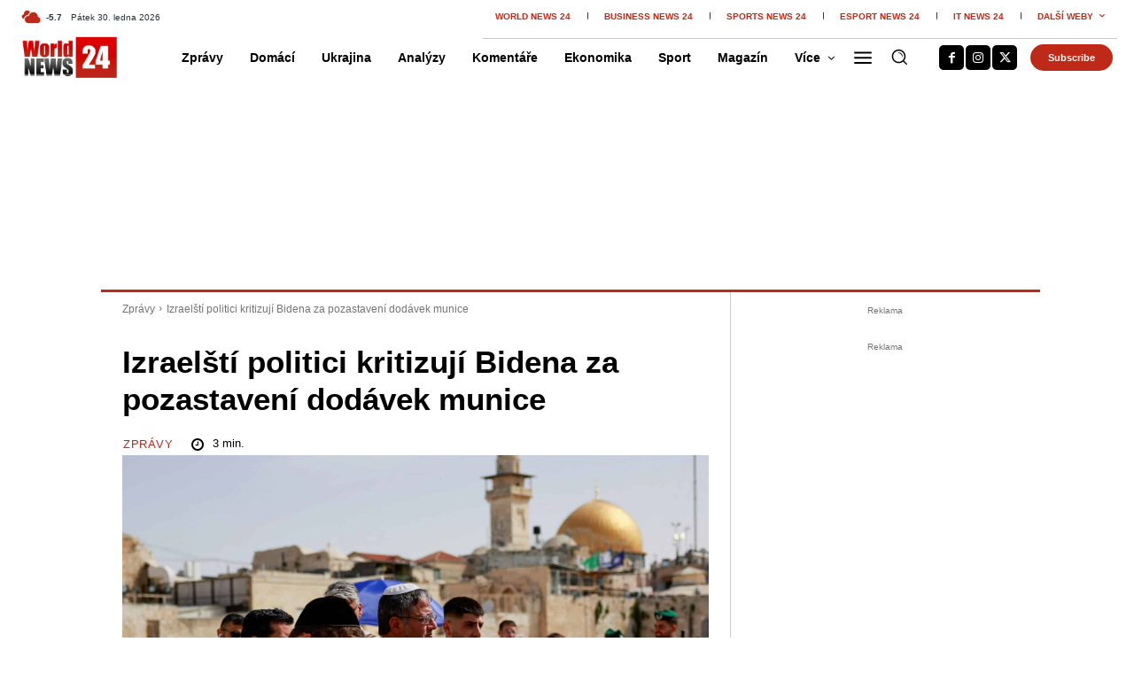

--- FILE ---
content_type: text/css
request_url: https://www.wn24.cz/wp-content/cache/min/1/wp-content/plugins/responsive-lightbox/assets/nivo/themes/default/default.css?ver=1769537232
body_size: 239
content:
.nivo-lightbox-theme-default.nivo-lightbox-overlay{background:#666;background:rgba(0,0,0,.6)}.nivo-lightbox-theme-default .nivo-lightbox-content.nivo-lightbox-loading{background:url(../../../../../../../../../../plugins/responsive-lightbox/assets/nivo/themes/default/loading.gif) no-repeat 50% 50%}.nivo-lightbox-theme-default .nivo-lightbox-nav{top:10%;width:8%;height:80%;text-indent:-9999px;background-repeat:no-repeat;background-position:50% 50%;opacity:.5}.nivo-lightbox-theme-default .nivo-lightbox-nav:hover{opacity:1;background-color:rgba(0,0,0,.5)}.nivo-lightbox-theme-default .nivo-lightbox-prev{background-image:url(../../../../../../../../../../plugins/responsive-lightbox/assets/nivo/themes/default/prev.png);border-radius:0 3px 3px 0}.nivo-lightbox-theme-default .nivo-lightbox-next{background-image:url(../../../../../../../../../../plugins/responsive-lightbox/assets/nivo/themes/default/next.png);border-radius:3px 0 0 3px}.nivo-lightbox-theme-default .nivo-lightbox-close{display:block;background:url(../../../../../../../../../../plugins/responsive-lightbox/assets/nivo/themes/default/close.png) no-repeat 5px 5px;width:16px;height:16px;text-indent:-9999px;padding:5px;opacity:.5}.nivo-lightbox-theme-default .nivo-lightbox-close:hover{opacity:1}.nivo-lightbox-theme-default .nivo-lightbox-title-wrap{bottom:-7%}.nivo-lightbox-theme-default .nivo-lightbox-title{font:14px/20px 'Helvetica Neue',Helvetica,Arial,sans-serif;font-style:normal;font-weight:400;background:#000;color:#fff;padding:7px 15px;border-radius:30px}.nivo-lightbox-theme-default .nivo-lightbox-image img{background:#fff;-webkit-box-shadow:0 1px 1px rgba(0,0,0,.4);-moz-box-shadow:0 1px 1px rgba(0,0,0,.4);box-shadow:0 1px 1px rgba(0,0,0,.4)}.nivo-lightbox-theme-default .nivo-lightbox-ajax,.nivo-lightbox-theme-default .nivo-lightbox-inline{background:#fff;padding:40px;-webkit-box-shadow:0 1px 1px rgba(0,0,0,.4);-moz-box-shadow:0 1px 1px rgba(0,0,0,.4);box-shadow:0 1px 1px rgba(0,0,0,.4)}@media (-webkit-min-device-pixel-ratio:1.3),(-o-min-device-pixel-ratio:2.6/2),(min--moz-device-pixel-ratio:1.3),(min-device-pixel-ratio:1.3),(min-resolution:1.3dppx){.nivo-lightbox-theme-default .nivo-lightbox-content.nivo-lightbox-loading{background-image:url(../../../../../../../../../../plugins/responsive-lightbox/assets/nivo/themes/default/loading@2x.gif);background-size:32px 32px}.nivo-lightbox-theme-default .nivo-lightbox-prev{background-image:url(../../../../../../../../../../plugins/responsive-lightbox/assets/nivo/themes/default/prev@2x.png);background-size:48px 48px}.nivo-lightbox-theme-default .nivo-lightbox-next{background-image:url(../../../../../../../../../../plugins/responsive-lightbox/assets/nivo/themes/default/next@2x.png);background-size:48px 48px}.nivo-lightbox-theme-default .nivo-lightbox-close{background-image:url(../../../../../../../../../../plugins/responsive-lightbox/assets/nivo/themes/default/close@2x.png);background-size:16px 16px}}